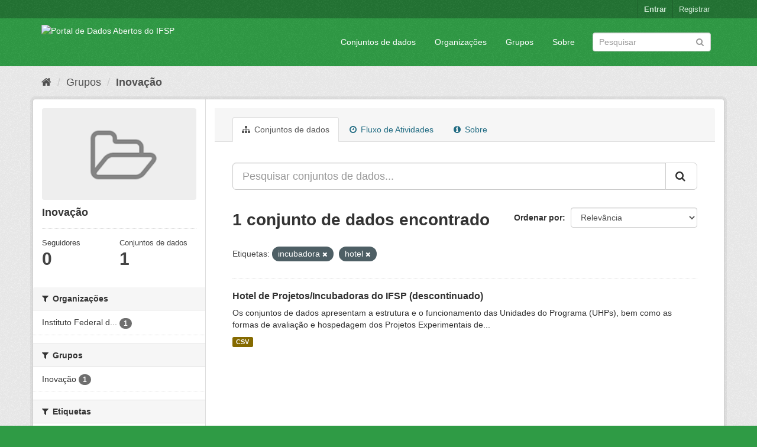

--- FILE ---
content_type: text/html; charset=utf-8
request_url: https://dados.ifsp.edu.br/group/inovacao?tags=incubadora&tags=hotel
body_size: 5492
content:
<!DOCTYPE html>
<!--[if IE 9]> <html lang="pt_BR" class="ie9"> <![endif]-->
<!--[if gt IE 8]><!--> <html lang="pt_BR"> <!--<![endif]-->
  <head>
    <meta charset="utf-8" />
      <meta name="generator" content="ckan 2.9.5" />
      <meta name="viewport" content="width=device-width, initial-scale=1.0">
    <title>Inovação - Grupos - Portal de Dados Abertos do IFSP </title>

    
    
  <link rel="shortcut icon" href="/base/images/ckan.ico" />
    
  <link rel="alternate" type="application/atom+xml" title="Portal de Dados Abertos do IFSP  - Conjuntos de dados no grupo: Inovação" href="/feeds/group/inovacao.atom" />

      
      
      
      
    

    
      
      
    

    
    <link href="/webassets/base/eddf841d_green.css" rel="stylesheet"/>
    
  </head>

  
  <body data-site-root="https://dados.ifsp.edu.br/" data-locale-root="https://dados.ifsp.edu.br/" >

    
    <div class="sr-only sr-only-focusable"><a href="#content">Pular para o conteúdo</a></div>
  

  
     
<div class="account-masthead">
  <div class="container">
     
    <nav class="account not-authed" aria-label="Account">
      <ul class="list-unstyled">
        
    <li><a href="/user/login">Entrar</a></li>
    <li><a class="sub" href="/user/register">Registrar</a></li>
    
      </ul>
    </nav>
     
  </div>
</div>

<header class="navbar navbar-static-top masthead">
    
  <div class="container">
    <div class="navbar-right">
      <button data-target="#main-navigation-toggle" data-toggle="collapse" class="navbar-toggle collapsed" type="button" aria-label="expand or collapse" aria-expanded="false">
        <span class="sr-only">Toggle navigation</span>
        <span class="fa fa-bars"></span>
      </button>
    </div>
    <hgroup class="header-image navbar-left">
       
      <a class="logo" href="/"><img src="https://drive.ifsp.edu.br/s/ZDSPaBX2Zkfwd7Z/download" alt="Portal de Dados Abertos do IFSP " title="Portal de Dados Abertos do IFSP " /></a>
       
    </hgroup>

    <div class="collapse navbar-collapse" id="main-navigation-toggle">
      
      <nav class="section navigation">
        <ul class="nav nav-pills">
            
		<li><a href="/dataset/">Conjuntos de dados</a></li><li><a href="/organization/">Organizações</a></li><li><a href="/group/">Grupos</a></li><li><a href="/about">Sobre</a></li>
	    
        </ul>
      </nav>
       
      <form class="section site-search simple-input" action="/dataset/" method="get">
        <div class="field">
          <label for="field-sitewide-search">Buscar conjunto de dados</label>
          <input id="field-sitewide-search" type="text" class="form-control" name="q" placeholder="Pesquisar" aria-label="Search datasets"/>
          <button class="btn-search" type="submit" aria-label="Submit"><i class="fa fa-search"></i></button>
        </div>
      </form>
      
    </div>
  </div>
</header>

  
    <div class="main">
      <div id="content" class="container">
        
          
            <div class="flash-messages">
              
                
              
            </div>
          

          
            <div class="toolbar" role="navigation" aria-label="Breadcrumb">
              
                
                  <ol class="breadcrumb">
                    
<li class="home"><a href="/" aria-label="Início"><i class="fa fa-home"></i><span> Início</span></a></li>
                    
  <li><a href="/group/">Grupos</a></li>
  <li class="active"><a href="/group/inovacao">Inovação</a></li>

                  </ol>
                
              
            </div>
          

          <div class="row wrapper">
            
            
            

            
              <aside class="secondary col-sm-3">
                
                
  
  
<div class="module context-info">
  <section class="module-content">
    
    
    <div class="image">
      <a href="">
        <img src="/base/images/placeholder-group.png" width="190" height="118" alt="inovacao" />
      </a>
    </div>
    
    
    <h1 class="heading">
      Inovação
      
    </h1>
    
    
    
    
    
      
      <div class="nums">
        <dl>
          <dt>Seguidores</dt>
          <dd data-module="followers-counter" data-module-id="a9e42f35-32c1-419f-8d1b-30affea02113" data-module-num_followers="0"><span>0</span></dd>
        </dl>
        <dl>
          <dt>Conjuntos de dados</dt>
          <dd><span>1</span></dd>
        </dl>
      </div>
      
      
      <div class="follow_button">
        
      </div>
      
    
    
  </section>
</div>


  <div class="filters">
    <div>
      
        

    
    
	
	    
	    
		<section class="module module-narrow module-shallow">
		    
			<h2 class="module-heading">
			    <i class="fa fa-filter"></i>
			    
			    Organizações
			</h2>
		    
		    
			
			    
				<nav aria-label="Organizações">
				    <ul class="list-unstyled nav nav-simple nav-facet">
					
					    
					    
					    
					    
					    <li class="nav-item">
						<a href="/group/a9e42f35-32c1-419f-8d1b-30affea02113?tags=incubadora&amp;tags=hotel&amp;organization=ifsp" title="Instituto Federal de São Paulo">
						    <span class="item-label">Instituto Federal d...</span>
						    <span class="hidden separator"> - </span>
						    <span class="item-count badge">1</span>
						</a>
					    </li>
					
				    </ul>
				</nav>

				<p class="module-footer">
				    
					
				    
				</p>
			    
			
		    
		</section>
	    
	
    

      
        

    
    
	
	    
	    
		<section class="module module-narrow module-shallow">
		    
			<h2 class="module-heading">
			    <i class="fa fa-filter"></i>
			    
			    Grupos
			</h2>
		    
		    
			
			    
				<nav aria-label="Grupos">
				    <ul class="list-unstyled nav nav-simple nav-facet">
					
					    
					    
					    
					    
					    <li class="nav-item">
						<a href="/group/a9e42f35-32c1-419f-8d1b-30affea02113?tags=incubadora&amp;tags=hotel&amp;groups=inovacao" title="">
						    <span class="item-label">Inovação</span>
						    <span class="hidden separator"> - </span>
						    <span class="item-count badge">1</span>
						</a>
					    </li>
					
				    </ul>
				</nav>

				<p class="module-footer">
				    
					
				    
				</p>
			    
			
		    
		</section>
	    
	
    

      
        

    
    
	
	    
	    
		<section class="module module-narrow module-shallow">
		    
			<h2 class="module-heading">
			    <i class="fa fa-filter"></i>
			    
			    Etiquetas
			</h2>
		    
		    
			
			    
				<nav aria-label="Etiquetas">
				    <ul class="list-unstyled nav nav-simple nav-facet">
					
					    
					    
					    
					    
					    <li class="nav-item">
						<a href="/group/a9e42f35-32c1-419f-8d1b-30affea02113?tags=incubadora&amp;tags=hotel&amp;tags=descontinuado" title="">
						    <span class="item-label">descontinuado</span>
						    <span class="hidden separator"> - </span>
						    <span class="item-count badge">1</span>
						</a>
					    </li>
					
					    
					    
					    
					    
					    <li class="nav-item">
						<a href="/group/a9e42f35-32c1-419f-8d1b-30affea02113?tags=incubadora&amp;tags=hotel&amp;tags=hospedados" title="">
						    <span class="item-label">hospedados</span>
						    <span class="hidden separator"> - </span>
						    <span class="item-count badge">1</span>
						</a>
					    </li>
					
					    
					    
					    
					    
					    <li class="nav-item active">
						<a href="/group/a9e42f35-32c1-419f-8d1b-30affea02113?tags=incubadora" title="">
						    <span class="item-label">hotel</span>
						    <span class="hidden separator"> - </span>
						    <span class="item-count badge">1</span>
						</a>
					    </li>
					
					    
					    
					    
					    
					    <li class="nav-item active">
						<a href="/group/a9e42f35-32c1-419f-8d1b-30affea02113?tags=hotel" title="">
						    <span class="item-label">incubadora</span>
						    <span class="hidden separator"> - </span>
						    <span class="item-count badge">1</span>
						</a>
					    </li>
					
					    
					    
					    
					    
					    <li class="nav-item">
						<a href="/group/a9e42f35-32c1-419f-8d1b-30affea02113?tags=incubadora&amp;tags=hotel&amp;tags=projetos" title="">
						    <span class="item-label">projetos</span>
						    <span class="hidden separator"> - </span>
						    <span class="item-count badge">1</span>
						</a>
					    </li>
					
				    </ul>
				</nav>

				<p class="module-footer">
				    
					
				    
				</p>
			    
			
		    
		</section>
	    
	
    

      
        

    
    
	
	    
	    
		<section class="module module-narrow module-shallow">
		    
			<h2 class="module-heading">
			    <i class="fa fa-filter"></i>
			    
			    Formatos
			</h2>
		    
		    
			
			    
				<nav aria-label="Formatos">
				    <ul class="list-unstyled nav nav-simple nav-facet">
					
					    
					    
					    
					    
					    <li class="nav-item">
						<a href="/group/a9e42f35-32c1-419f-8d1b-30affea02113?tags=incubadora&amp;tags=hotel&amp;res_format=CSV" title="">
						    <span class="item-label">CSV</span>
						    <span class="hidden separator"> - </span>
						    <span class="item-count badge">1</span>
						</a>
					    </li>
					
				    </ul>
				</nav>

				<p class="module-footer">
				    
					
				    
				</p>
			    
			
		    
		</section>
	    
	
    

      
        

    
    
	
	    
	    
		<section class="module module-narrow module-shallow">
		    
			<h2 class="module-heading">
			    <i class="fa fa-filter"></i>
			    
			    Licenças
			</h2>
		    
		    
			
			    
				<nav aria-label="Licenças">
				    <ul class="list-unstyled nav nav-simple nav-facet">
					
					    
					    
					    
					    
					    <li class="nav-item">
						<a href="/group/a9e42f35-32c1-419f-8d1b-30affea02113?tags=incubadora&amp;tags=hotel&amp;license_id=cc-by" title="Creative Commons Atribuição">
						    <span class="item-label">Creative Commons At...</span>
						    <span class="hidden separator"> - </span>
						    <span class="item-count badge">1</span>
						</a>
					    </li>
					
				    </ul>
				</nav>

				<p class="module-footer">
				    
					
				    
				</p>
			    
			
		    
		</section>
	    
	
    

      
    </div>
    <a class="close no-text hide-filters"><i class="fa fa-times-circle"></i><span class="text">close</span></a>
  </div>

              </aside>
            

            
              <div class="primary col-sm-9 col-xs-12" role="main">
                
                
                  <article class="module">
                    
                      <header class="module-content page-header">
                        
                        <ul class="nav nav-tabs">
                          
  <li class="active"><a href="/group/inovacao"><i class="fa fa-sitemap"></i> Conjuntos de dados</a></li>
  <li><a href="/group/activity/inovacao/0"><i class="fa fa-clock-o"></i> Fluxo de Atividades</a></li>
  <li><a href="/group/about/inovacao"><i class="fa fa-info-circle"></i> Sobre</a></li>

                        </ul>
                      </header>
                    
                    <div class="module-content">
                      
                      
  
    
    
    







<form id="group-datasets-search-form" class="search-form" method="get" data-module="select-switch">

  
    <div class="input-group search-input-group">
      <input aria-label="Pesquisar conjuntos de dados..." id="field-giant-search" type="text" class="form-control input-lg" name="q" value="" autocomplete="off" placeholder="Pesquisar conjuntos de dados...">
      
      <span class="input-group-btn">
        <button class="btn btn-default btn-lg" type="submit" value="search" aria-label="Submit">
          <i class="fa fa-search"></i>
        </button>
      </span>
      
    </div>
  

  
    <span>
  
  

  
  
  
  <input type="hidden" name="tags" value="incubadora" />
  
  
  
  
  
  <input type="hidden" name="tags" value="hotel" />
  
  
  
  </span>
  

  
    
      <div class="form-select form-group control-order-by">
        <label for="field-order-by">Ordenar por</label>
        <select id="field-order-by" name="sort" class="form-control">
          
            
              <option value="score desc, metadata_modified desc">Relevância</option>
            
          
            
              <option value="title_string asc">Nome Crescente</option>
            
          
            
              <option value="title_string desc">Nome Descrescente</option>
            
          
            
              <option value="metadata_modified desc">Modificada pela última vez</option>
            
          
            
              <option value="views_recent desc">Popular</option>
            
          
        </select>
        
        <button class="btn btn-default js-hide" type="submit">Ir</button>
        
      </div>
    
  

  
    
      <h1>

  
  
  
  

1 conjunto de dados encontrado</h1>
    
  

  
    
      <p class="filter-list">
        
          
          <span class="facet">Etiquetas:</span>
          
            <span class="filtered pill">incubadora
              <a href="/group/inovacao?tags=hotel" class="remove" title="Remover"><i class="fa fa-times"></i></a>
            </span>
          
            <span class="filtered pill">hotel
              <a href="/group/inovacao?tags=incubadora" class="remove" title="Remover"><i class="fa fa-times"></i></a>
            </span>
          
        
      </p>
      <a class="show-filters btn btn-default">Filtrar Resultados</a>
    
  

</form>




  
  
    
      

  
    <ul class="dataset-list list-unstyled">
    	
	      
	        






  <li class="dataset-item">
    
      <div class="dataset-content">
        
          <h2 class="dataset-heading">
            
              
            
            
		<a href="/dataset/hotel-de-projetos-incubadoras">Hotel de Projetos/Incubadoras do IFSP (descontinuado)</a>
            
            
              
              
            
          </h2>
        
        
          
        
        
          
            <div>Os conjuntos de dados apresentam a estrutura e o funcionamento das Unidades do Programa (UHPs), bem como as formas de avaliação e hospedagem dos Projetos Experimentais de...</div>
          
        
      </div>
      
        
          
            <ul class="dataset-resources list-unstyled">
              
                
                <li>
                  <a href="/dataset/hotel-de-projetos-incubadoras" class="label label-default" data-format="csv">CSV</a>
                </li>
                
              
            </ul>
          
        
      
    
  </li>

	      
	    
    </ul>
  

    
  
  
    
  

                    </div>
                  </article>
                
              </div>
            
          </div>
        
      </div>
    </div>
  
    <footer class="site-footer">
  <div class="container">
    
    <div class="row">
      <div class="col-md-8 footer-links">
        
          <ul class="list-unstyled">
            
              <li><a href="/about">Sobre Portal de Dados Abertos do IFSP </a></li>
            
          </ul>
          <ul class="list-unstyled">
            
              
              <li><a href="http://docs.ckan.org/en/2.9/api/">API do CKAN</a></li>
              <li><a href="http://www.ckan.org/">Associação CKAN</a></li>
              <li><a href="http://www.opendefinition.org/okd/"><img src="/base/images/od_80x15_blue.png" alt="Open Data"></a></li>
            
          </ul>
        
      </div>
      <div class="col-md-4 attribution">
        
          <p><strong>Impulsionado por</strong> <a class="hide-text ckan-footer-logo" href="http://ckan.org">CKAN</a></p>
        
        
          
<form class="form-inline form-select lang-select" action="/util/redirect" data-module="select-switch" method="POST">
  <label for="field-lang-select">Idioma</label>
  <select id="field-lang-select" name="url" data-module="autocomplete" data-module-dropdown-class="lang-dropdown" data-module-container-class="lang-container">
    
      <option value="/pt_BR/group/inovacao?tags=incubadora&amp;tags=hotel" selected="selected">
        português (Brasil)
      </option>
    
      <option value="/en/group/inovacao?tags=incubadora&amp;tags=hotel" >
        English
      </option>
    
      <option value="/ja/group/inovacao?tags=incubadora&amp;tags=hotel" >
        日本語
      </option>
    
      <option value="/it/group/inovacao?tags=incubadora&amp;tags=hotel" >
        italiano
      </option>
    
      <option value="/cs_CZ/group/inovacao?tags=incubadora&amp;tags=hotel" >
        čeština (Česko)
      </option>
    
      <option value="/ca/group/inovacao?tags=incubadora&amp;tags=hotel" >
        català
      </option>
    
      <option value="/es/group/inovacao?tags=incubadora&amp;tags=hotel" >
        español
      </option>
    
      <option value="/fr/group/inovacao?tags=incubadora&amp;tags=hotel" >
        français
      </option>
    
      <option value="/el/group/inovacao?tags=incubadora&amp;tags=hotel" >
        Ελληνικά
      </option>
    
      <option value="/sv/group/inovacao?tags=incubadora&amp;tags=hotel" >
        svenska
      </option>
    
      <option value="/sr/group/inovacao?tags=incubadora&amp;tags=hotel" >
        српски
      </option>
    
      <option value="/no/group/inovacao?tags=incubadora&amp;tags=hotel" >
        norsk bokmål (Norge)
      </option>
    
      <option value="/sk/group/inovacao?tags=incubadora&amp;tags=hotel" >
        slovenčina
      </option>
    
      <option value="/fi/group/inovacao?tags=incubadora&amp;tags=hotel" >
        suomi
      </option>
    
      <option value="/ru/group/inovacao?tags=incubadora&amp;tags=hotel" >
        русский
      </option>
    
      <option value="/de/group/inovacao?tags=incubadora&amp;tags=hotel" >
        Deutsch
      </option>
    
      <option value="/pl/group/inovacao?tags=incubadora&amp;tags=hotel" >
        polski
      </option>
    
      <option value="/nl/group/inovacao?tags=incubadora&amp;tags=hotel" >
        Nederlands
      </option>
    
      <option value="/bg/group/inovacao?tags=incubadora&amp;tags=hotel" >
        български
      </option>
    
      <option value="/ko_KR/group/inovacao?tags=incubadora&amp;tags=hotel" >
        한국어 (대한민국)
      </option>
    
      <option value="/hu/group/inovacao?tags=incubadora&amp;tags=hotel" >
        magyar
      </option>
    
      <option value="/sl/group/inovacao?tags=incubadora&amp;tags=hotel" >
        slovenščina
      </option>
    
      <option value="/lv/group/inovacao?tags=incubadora&amp;tags=hotel" >
        latviešu
      </option>
    
      <option value="/mk/group/inovacao?tags=incubadora&amp;tags=hotel" >
        македонски
      </option>
    
      <option value="/vi/group/inovacao?tags=incubadora&amp;tags=hotel" >
        Tiếng Việt
      </option>
    
      <option value="/am/group/inovacao?tags=incubadora&amp;tags=hotel" >
        አማርኛ
      </option>
    
      <option value="/en_AU/group/inovacao?tags=incubadora&amp;tags=hotel" >
        English (Australia)
      </option>
    
      <option value="/hr/group/inovacao?tags=incubadora&amp;tags=hotel" >
        hrvatski
      </option>
    
      <option value="/zh_Hant_TW/group/inovacao?tags=incubadora&amp;tags=hotel" >
        中文 (繁體, 台灣)
      </option>
    
      <option value="/lt/group/inovacao?tags=incubadora&amp;tags=hotel" >
        lietuvių
      </option>
    
      <option value="/tl/group/inovacao?tags=incubadora&amp;tags=hotel" >
        Filipino (Pilipinas)
      </option>
    
      <option value="/zh_Hans_CN/group/inovacao?tags=incubadora&amp;tags=hotel" >
        中文 (简体, 中国)
      </option>
    
      <option value="/mn_MN/group/inovacao?tags=incubadora&amp;tags=hotel" >
        монгол (Монгол)
      </option>
    
      <option value="/he/group/inovacao?tags=incubadora&amp;tags=hotel" >
        עברית
      </option>
    
      <option value="/uk_UA/group/inovacao?tags=incubadora&amp;tags=hotel" >
        українська (Україна)
      </option>
    
      <option value="/fa_IR/group/inovacao?tags=incubadora&amp;tags=hotel" >
        فارسی (ایران)
      </option>
    
      <option value="/uk/group/inovacao?tags=incubadora&amp;tags=hotel" >
        українська
      </option>
    
      <option value="/sr_Latn/group/inovacao?tags=incubadora&amp;tags=hotel" >
        srpski (latinica)
      </option>
    
      <option value="/gl/group/inovacao?tags=incubadora&amp;tags=hotel" >
        galego
      </option>
    
      <option value="/tr/group/inovacao?tags=incubadora&amp;tags=hotel" >
        Türkçe
      </option>
    
      <option value="/ro/group/inovacao?tags=incubadora&amp;tags=hotel" >
        română
      </option>
    
      <option value="/ar/group/inovacao?tags=incubadora&amp;tags=hotel" >
        العربية
      </option>
    
      <option value="/da_DK/group/inovacao?tags=incubadora&amp;tags=hotel" >
        dansk (Danmark)
      </option>
    
      <option value="/km/group/inovacao?tags=incubadora&amp;tags=hotel" >
        ខ្មែរ
      </option>
    
      <option value="/id/group/inovacao?tags=incubadora&amp;tags=hotel" >
        Indonesia
      </option>
    
      <option value="/eu/group/inovacao?tags=incubadora&amp;tags=hotel" >
        euskara
      </option>
    
      <option value="/es_AR/group/inovacao?tags=incubadora&amp;tags=hotel" >
        español (Argentina)
      </option>
    
      <option value="/pt_PT/group/inovacao?tags=incubadora&amp;tags=hotel" >
        português (Portugal)
      </option>
    
      <option value="/ne/group/inovacao?tags=incubadora&amp;tags=hotel" >
        नेपाली
      </option>
    
      <option value="/my_MM/group/inovacao?tags=incubadora&amp;tags=hotel" >
        မြန်မာ (မြန်မာ)
      </option>
    
      <option value="/is/group/inovacao?tags=incubadora&amp;tags=hotel" >
        íslenska
      </option>
    
      <option value="/th/group/inovacao?tags=incubadora&amp;tags=hotel" >
        ไทย
      </option>
    
      <option value="/sq/group/inovacao?tags=incubadora&amp;tags=hotel" >
        shqip
      </option>
    
  </select>
  <button class="btn btn-default js-hide" type="submit">Ir</button>
</form>
        
      </div>
    </div>
    
  </div>

  
    
  
</footer>
  
  
  
  
    
  
  
    

      

    
    
    <link href="/webassets/vendor/f3b8236b_select2.css" rel="stylesheet"/>
<link href="/webassets/vendor/0b01aef1_font-awesome.css" rel="stylesheet"/>
    <script src="/webassets/vendor/d8ae4bed_jquery.js" type="text/javascript"></script>
<script src="/webassets/vendor/fb6095a0_vendor.js" type="text/javascript"></script>
<script src="/webassets/vendor/580fa18d_bootstrap.js" type="text/javascript"></script>
<script src="/webassets/base/15a18f6c_main.js" type="text/javascript"></script>
<script src="/webassets/base/266988e1_ckan.js" type="text/javascript"></script>
<script src="/webassets/base/cd2c0272_tracking.js" type="text/javascript"></script>
  </body>
</html>